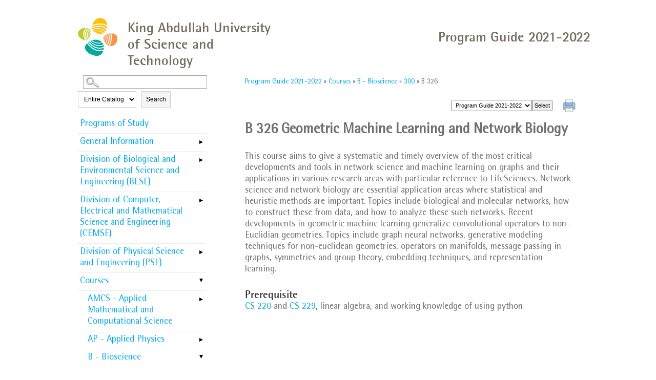

--- FILE ---
content_type: application/javascript
request_url: https://registrar-programguide.kaust.edu.sa/Institutions/King-Abdullah-University-of-Science-and-Technology/scripts/newscript.js
body_size: 47
content:
(function($){$(document).ready(function(){$("div#leftpanel>div.sidebox>div.hdr").click(function(){var menu=$('div#leftpanel>div.toc');var $doo=menu.attr('class');if($doo=="toc"){menu.addClass('toggled-on');}else{menu.removeClass('toggled-on');}});var pbc=$("p#breadcrumbs").html();var pbc1=pbc.replace(/&gt;/g,"»");$("p#breadcrumbs").html(pbc1);$("label#leftcolumn_0_filterLabel").text("Search Options");$("li.active").parents("li.hasChildren.active").removeClass("active");});})(jQuery);

--- FILE ---
content_type: image/svg+xml
request_url: https://registrar-programguide.kaust.edu.sa/Institutions/King-Abdullah-University-of-Science-and-Technology/images/kaust-logo.svg
body_size: 2215
content:
<?xml version="1.0" encoding="utf-8"?>
<!-- Generator: Adobe Illustrator 16.0.4, SVG Export Plug-In . SVG Version: 6.00 Build 0)  -->
<!DOCTYPE svg PUBLIC "-//W3C//DTD SVG 1.1//EN" "http://www.w3.org/Graphics/SVG/1.1/DTD/svg11.dtd">
<svg version="1.1" id="Layer_1" xmlns="http://www.w3.org/2000/svg" xmlns:xlink="http://www.w3.org/1999/xlink" x="0px" y="0px"
	 width="63.176px" height="60.795px" viewBox="0 0 63.176 60.795" enable-background="new 0 0 63.176 60.795" xml:space="preserve">
<path fill="#F7944A" d="M41.651,36.553c0.939-1.295,1.412-2.969,1.412-5.021c0-1.241-0.174-2.327-0.471-3.289
	c-1.064,1.02-1.75,2.277-1.75,3.81C40.843,33.299,41.103,34.902,41.651,36.553"/>
<path fill="#F7944A" d="M53.524,24.677c0.33,1.805,0.488,3.633,0.488,5.409c0,6.71-1.307,11.516-3.303,14.951
	c0.334,0.035,0.674,0.062,1.029,0.062c9.396,0,11.436-8.743,11.436-12.544C63.175,26.468,56.95,24.837,53.524,24.677"/>
<path fill="#F7944A" d="M44.073,31.531c0,2.551-0.713,4.564-2.029,6.082c0.359,0.879,0.797,1.752,1.328,2.577
	c1.844-2.118,2.783-5.161,2.783-9.14c0-1.671-0.275-3.226-0.77-4.653c-0.701,0.33-1.367,0.706-1.959,1.141
	C43.825,28.69,44.073,29.997,44.073,31.531"/>
<path fill="#F7944A" d="M47.333,31.051c0,4.807-1.303,8.01-3.262,10.129c0.494,0.635,1.059,1.217,1.678,1.734
	c2.074-2.604,3.451-6.516,3.451-12.348c0-1.786-0.238-3.571-0.695-5.276c-0.676,0.174-1.357,0.39-2.025,0.643
	C47.026,27.501,47.333,29.212,47.333,31.051"/>
<path fill="#F7944A" d="M50.687,30.566c0,6.24-1.521,10.415-3.727,13.211c0.621,0.375,1.295,0.68,2.021,0.902
	c2.039-3.262,3.342-7.945,3.342-14.594c0-0.939-0.076-2.971-0.535-5.368c-0.578,0.051-1.203,0.134-1.859,0.256
	C50.427,26.803,50.687,28.697,50.687,30.566"/>
<path fill="#FFBF0F" d="M31.901,16.46c5.211,0,9.51,1.979,12.241,5.282c0.576-0.778,1.045-1.605,1.436-2.429
	c-2.479-3.103-6.268-5.182-11.512-5.182c-2.758,0-7.863,0.666-12.367,2.372c0.078,0.548,0.258,1.089,0.531,1.617
	C25.424,16.97,29.018,16.46,31.901,16.46"/>
<path fill="#FFBF0F" d="M46.966,12.479C46.604,7.761,44.116,0,35.444,0c-6.708,0-10.749,6.33-12.599,11.13
	c5.105-1.601,10.348-2.242,13.394-2.242C40.784,8.888,44.296,10.279,46.966,12.479"/>
<path fill="#FFBF0F" d="M24.405,20.762c1.581-0.365,3.372-0.559,5.34-0.559c2.932,0,8.504,0.52,11.768,4.068
	c0.689-0.454,1.303-0.99,1.844-1.583c-2.508-3.151-6.543-5.051-11.455-5.051c-2.695,0-6.056,0.453-9.042,1.477
	C23.289,19.687,23.806,20.238,24.405,20.762"/>
<path fill="#FFBF0F" d="M40.573,24.812c-3.049-3.133-8.134-3.602-10.827-3.602c-1.571,0-3.013,0.133-4.319,0.374
	c3.328,2.451,8.099,4.131,11.188,4.131C38.126,25.715,39.437,25.373,40.573,24.812"/>
<path fill="#FFBF0F" d="M34.065,12.647c5.406,0,9.402,2.096,12.131,5.206c0.447-1.236,0.691-2.362,0.779-3.159
	c-2.375-2.408-5.789-4.117-10.736-4.117c-3.054,0-8.779,0.737-14.072,2.562c-0.193,0.662-0.328,1.244-0.416,1.739
	C26.124,13.302,30.924,12.647,34.065,12.647"/>
<path fill="#BDCC29" d="M11.458,25.736c0-3.918,2.501-6.78,5.936-8.823c-0.502-0.332-1.031-0.601-1.574-0.786
	c-3.232,2.104-5.486,4.898-5.486,8.526c0,3.224,1.191,7.378,3.335,11.452c0.359-0.028,0.699-0.094,1.02-0.201
	C12.626,32.293,11.458,28.595,11.458,25.736"/>
<path fill="#BDCC29" d="M14.26,26.82c0-3.389,2.188-5.816,5.21-7.471c-0.251-0.536-0.542-1.017-0.887-1.411
	c-3.241,1.798-5.64,4.321-5.64,7.798c0,2.674,1.09,6.135,3.018,9.515c0.314-0.231,0.612-0.491,0.884-0.794
	C15.193,31.736,14.26,28.972,14.26,26.82"/>
<path fill="#BDCC29" d="M13.565,15.664c-0.434-0.041-0.843-0.057-1.207-0.057C8.425,15.607,0,18.855,0,24.848
	c0,6.423,7.141,10.393,11.788,11.158c-2.024-4.065-3.143-8.143-3.143-11.354C8.645,20.893,10.623,17.942,13.565,15.664"/>
<path fill="#BDCC29" d="M16.931,27.904c0-2.254,1.177-4.119,3.258-5.451c-0.045-0.751-0.149-1.426-0.319-2.021
	c-2.595,1.459-4.433,3.54-4.433,6.388c0,1.89,0.764,4.285,2.141,6.677c0.269-0.414,0.505-0.867,0.724-1.335
	C17.421,30.622,16.931,29.124,16.931,27.904"/>
<path fill="#BDCC29" d="M17.938,27.904c0,0.905,0.306,1.978,0.848,3.099c1.025-2.771,1.375-5.905,1.442-7.354
	C18.76,24.759,17.938,26.203,17.938,27.904"/>
<path fill="#00AB9E" d="M32.98,40.838c-4.651,0-8.611-2.041-11.439-4.656c-0.525,0.211-1.042,0.444-1.552,0.696
	c3.251,3.8,8.036,6.905,13.74,6.905c2.758,0,5.049-0.488,6.895-1.444c-0.373-1.005-0.863-1.883-1.453-2.64
	C37.507,40.435,35.46,40.838,32.98,40.838"/>
<path fill="#00AB9E" d="M14.555,40.693c-1.987,1.981-3.274,4.254-3.274,6.482c0,8.711,13.563,13.619,18.815,13.619
	c6.222,0,9.134-3.943,10.396-8.125c-1.885,0.471-3.713,0.626-5.303,0.626C26.507,53.296,19.269,47.535,14.555,40.693"/>
<path fill="#00AB9E" d="M27.984,34.81c-1.749,0-3.603,0.368-5.417,0.989c2.626,2.28,6.215,4.031,10.413,4.031
	c2.202,0,4.012-0.332,5.497-0.936C35.192,35.481,30.009,34.81,27.984,34.81"/>
<path fill="#00AB9E" d="M33.729,44.962c-6.15,0-11.298-3.409-14.76-7.544c-0.394,0.221-0.786,0.444-1.164,0.688
	c3.824,5.199,9.659,9.563,16.66,9.563c2.264,0,4.67-0.353,6.871-1.339c-0.016-1.043-0.145-1.988-0.359-2.853
	C38.714,44.59,36.134,44.962,33.729,44.962"/>
<path fill="#00AB9E" d="M34.464,49.154c-7.497,0-13.745-4.678-17.833-10.242c-0.301,0.223-0.58,0.459-0.863,0.694
	c4.41,6.501,11.23,11.999,19.422,11.999c1.881,0,3.848-0.225,5.752-0.801c0.193-0.992,0.311-1.963,0.363-2.869
	C38.921,48.875,36.47,49.154,34.464,49.154"/>
</svg>
